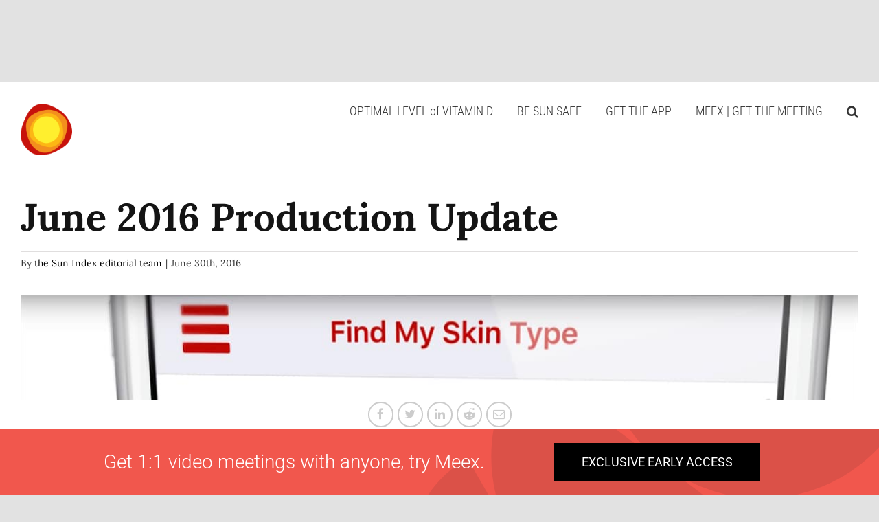

--- FILE ---
content_type: text/html; charset=UTF-8
request_url: https://sunindex.co/june-2016-production-update/
body_size: 23225
content:
<!DOCTYPE html>
<html class="avada-html-layout-boxed avada-html-header-position-top" lang="en-US" prefix="og: http://ogp.me/ns# fb: http://ogp.me/ns/fb#">
<head>
	<meta http-equiv="X-UA-Compatible" content="IE=edge" />
	<meta http-equiv="Content-Type" content="text/html; charset=utf-8"/>
	<meta name="viewport" content="width=device-width, initial-scale=1, maximum-scale=1" />
	<meta name='robots' content='index, follow, max-image-preview:large, max-snippet:-1, max-video-preview:-1' />
	<style>img:is([sizes="auto" i], [sizes^="auto," i]) { contain-intrinsic-size: 3000px 1500px }</style>
	
	<!-- This site is optimized with the Yoast SEO plugin v26.8 - https://yoast.com/product/yoast-seo-wordpress/ -->
	<title>June Production Update</title>
	<meta name="description" content="In June, we&#039;ve added some new features to our QTemp Lite app for iOS and Android, and we&#039;ve made progress with the electronics design." />
	<link rel="canonical" href="https://sunindex.co/june-2016-production-update/" />
	<meta property="og:locale" content="en_US" />
	<meta property="og:type" content="article" />
	<meta property="og:title" content="June Production Update" />
	<meta property="og:description" content="In June, we&#039;ve added some new features to our QTemp Lite app for iOS and Android, and we&#039;ve made progress with the electronics design." />
	<meta property="og:url" content="https://sunindex.co/june-2016-production-update/" />
	<meta property="og:site_name" content="Sun Index™ | Optimizing Sun Exposure | Balance UV exposure and vitamin D" />
	<meta property="article:publisher" content="https://www.facebook.com/TheSunIndex" />
	<meta property="article:published_time" content="2016-06-30T21:13:56+00:00" />
	<meta property="article:modified_time" content="2023-02-06T22:40:06+00:00" />
	<meta property="og:image" content="https://sunindex.co/wp-content/uploads/2016/06/20160630-June-Production-Design.jpg" />
	<meta property="og:image:width" content="1200" />
	<meta property="og:image:height" content="596" />
	<meta property="og:image:type" content="image/jpeg" />
	<meta name="author" content="the Sun Index editorial team" />
	<meta name="twitter:card" content="summary_large_image" />
	<meta name="twitter:creator" content="@TheSunIndex" />
	<meta name="twitter:site" content="@TheSunIndex" />
	<meta name="twitter:label1" content="Written by" />
	<meta name="twitter:data1" content="the Sun Index editorial team" />
	<meta name="twitter:label2" content="Est. reading time" />
	<meta name="twitter:data2" content="4 minutes" />
	<script type="application/ld+json" class="yoast-schema-graph">{"@context":"https://schema.org","@graph":[{"@type":"Article","@id":"https://sunindex.co/june-2016-production-update/#article","isPartOf":{"@id":"https://sunindex.co/june-2016-production-update/"},"author":{"name":"the Sun Index editorial team","@id":"https://sunindex.co/#/schema/person/c4574fad76b9e525542b41b6cd13d848"},"headline":"June 2016 Production Update","datePublished":"2016-06-30T21:13:56+00:00","dateModified":"2023-02-06T22:40:06+00:00","mainEntityOfPage":{"@id":"https://sunindex.co/june-2016-production-update/"},"wordCount":1288,"publisher":{"@id":"https://sunindex.co/#organization"},"image":{"@id":"https://sunindex.co/june-2016-production-update/#primaryimage"},"thumbnailUrl":"https://sunindex.co/wp-content/uploads/2016/06/20160630-June-Production-Design.jpg","articleSection":["Company"],"inLanguage":"en-US"},{"@type":"WebPage","@id":"https://sunindex.co/june-2016-production-update/","url":"https://sunindex.co/june-2016-production-update/","name":"June Production Update","isPartOf":{"@id":"https://sunindex.co/#website"},"primaryImageOfPage":{"@id":"https://sunindex.co/june-2016-production-update/#primaryimage"},"image":{"@id":"https://sunindex.co/june-2016-production-update/#primaryimage"},"thumbnailUrl":"https://sunindex.co/wp-content/uploads/2016/06/20160630-June-Production-Design.jpg","datePublished":"2016-06-30T21:13:56+00:00","dateModified":"2023-02-06T22:40:06+00:00","description":"In June, we've added some new features to our QTemp Lite app for iOS and Android, and we've made progress with the electronics design.","breadcrumb":{"@id":"https://sunindex.co/june-2016-production-update/#breadcrumb"},"inLanguage":"en-US","potentialAction":[{"@type":"ReadAction","target":["https://sunindex.co/june-2016-production-update/"]}]},{"@type":"ImageObject","inLanguage":"en-US","@id":"https://sunindex.co/june-2016-production-update/#primaryimage","url":"https://sunindex.co/wp-content/uploads/2016/06/20160630-June-Production-Design.jpg","contentUrl":"https://sunindex.co/wp-content/uploads/2016/06/20160630-June-Production-Design.jpg","width":1200,"height":596,"caption":"Sun Index"},{"@type":"BreadcrumbList","@id":"https://sunindex.co/june-2016-production-update/#breadcrumb","itemListElement":[{"@type":"ListItem","position":1,"name":"Home","item":"https://sunindex.co/"},{"@type":"ListItem","position":2,"name":"June 2016 Production Update"}]},{"@type":"WebSite","@id":"https://sunindex.co/#website","url":"https://sunindex.co/","name":"Sun Index™ | Optimizing Sun Exposure | Balance UV exposure and vitamin D","description":"Sun Index™ | Optimizing Sun Exposure | Balance UV exposure and vitamin D","publisher":{"@id":"https://sunindex.co/#organization"},"potentialAction":[{"@type":"SearchAction","target":{"@type":"EntryPoint","urlTemplate":"https://sunindex.co/?s={search_term_string}"},"query-input":{"@type":"PropertyValueSpecification","valueRequired":true,"valueName":"search_term_string"}}],"inLanguage":"en-US"},{"@type":"Organization","@id":"https://sunindex.co/#organization","name":"Sun Index™ | Optimizing Sun Exposure | Balance UV exposure and vitamin D","url":"https://sunindex.co/","logo":{"@type":"ImageObject","inLanguage":"en-US","@id":"https://sunindex.co/#/schema/logo/image/","url":"https://sunindex.co/wp-content/uploads/2016/07/cropped-QTemp-App-Icon.png","contentUrl":"https://sunindex.co/wp-content/uploads/2016/07/cropped-QTemp-App-Icon.png","width":512,"height":512,"caption":"Sun Index™ | Optimizing Sun Exposure | Balance UV exposure and vitamin D"},"image":{"@id":"https://sunindex.co/#/schema/logo/image/"},"sameAs":["https://www.facebook.com/TheSunIndex","https://x.com/TheSunIndex","https://www.instagram.com/TheSunIndex","https://www.youtube.com/comfable"]},{"@type":"Person","@id":"https://sunindex.co/#/schema/person/c4574fad76b9e525542b41b6cd13d848","name":"the Sun Index editorial team","sameAs":["https://sunindex.co/"]}]}</script>
	<!-- / Yoast SEO plugin. -->


<link rel='dns-prefetch' href='//apis.google.com' />
<link rel='dns-prefetch' href='//fonts.googleapis.com' />
<link rel="alternate" type="application/rss+xml" title="Sun Index™ | Optimizing Sun Exposure | Balance UV exposure and vitamin D &raquo; Feed" href="https://sunindex.co/feed/" />
					<link rel="shortcut icon" href="https://sunindex.co/wp-content/uploads/2018/07/QTemp-App-Icon-100.png" type="image/x-icon" />
		
					<!-- Apple Touch Icon -->
			<link rel="apple-touch-icon" sizes="180x180" href="https://sunindex.co/wp-content/uploads/2016/07/cropped-QTemp-App-Icon.png">
		
					<!-- Android Icon -->
			<link rel="icon" sizes="192x192" href="https://sunindex.co/wp-content/uploads/2016/07/cropped-QTemp-App-Icon.png">
		
					<!-- MS Edge Icon -->
			<meta name="msapplication-TileImage" content="https://sunindex.co/wp-content/uploads/2016/07/cropped-QTemp-App-Icon.png">
				
		<meta property="og:title" content="June 2016 Production Update"/>
		<meta property="og:type" content="article"/>
		<meta property="og:url" content="https://sunindex.co/june-2016-production-update/"/>
		<meta property="og:site_name" content="Sun Index™ | Optimizing Sun Exposure | Balance UV exposure and vitamin D"/>
		<meta property="og:description" content="Summer is here and the sun is out! That means it’s time to be sun safe while spending time outdoors. Don’t forget to share with us your pictures of how you protect yourself from the sun. Get ready for some news as we update you on the following:

 	Updating the Apps
 	Engineering Milestones


Sun Index Apps
Thanks"/>

									<meta property="og:image" content="https://sunindex.co/wp-content/uploads/2016/06/20160630-June-Production-Design.jpg"/>
									<!-- This site uses the Google Analytics by MonsterInsights plugin v9.11.1 - Using Analytics tracking - https://www.monsterinsights.com/ -->
							<script src="//www.googletagmanager.com/gtag/js?id=G-NHZ3C563L6"  data-cfasync="false" data-wpfc-render="false" type="text/javascript" async></script>
			<script data-cfasync="false" data-wpfc-render="false" type="text/javascript">
				var mi_version = '9.11.1';
				var mi_track_user = true;
				var mi_no_track_reason = '';
								var MonsterInsightsDefaultLocations = {"page_location":"https:\/\/sunindex.co\/june-2016-production-update\/"};
								if ( typeof MonsterInsightsPrivacyGuardFilter === 'function' ) {
					var MonsterInsightsLocations = (typeof MonsterInsightsExcludeQuery === 'object') ? MonsterInsightsPrivacyGuardFilter( MonsterInsightsExcludeQuery ) : MonsterInsightsPrivacyGuardFilter( MonsterInsightsDefaultLocations );
				} else {
					var MonsterInsightsLocations = (typeof MonsterInsightsExcludeQuery === 'object') ? MonsterInsightsExcludeQuery : MonsterInsightsDefaultLocations;
				}

								var disableStrs = [
										'ga-disable-G-NHZ3C563L6',
									];

				/* Function to detect opted out users */
				function __gtagTrackerIsOptedOut() {
					for (var index = 0; index < disableStrs.length; index++) {
						if (document.cookie.indexOf(disableStrs[index] + '=true') > -1) {
							return true;
						}
					}

					return false;
				}

				/* Disable tracking if the opt-out cookie exists. */
				if (__gtagTrackerIsOptedOut()) {
					for (var index = 0; index < disableStrs.length; index++) {
						window[disableStrs[index]] = true;
					}
				}

				/* Opt-out function */
				function __gtagTrackerOptout() {
					for (var index = 0; index < disableStrs.length; index++) {
						document.cookie = disableStrs[index] + '=true; expires=Thu, 31 Dec 2099 23:59:59 UTC; path=/';
						window[disableStrs[index]] = true;
					}
				}

				if ('undefined' === typeof gaOptout) {
					function gaOptout() {
						__gtagTrackerOptout();
					}
				}
								window.dataLayer = window.dataLayer || [];

				window.MonsterInsightsDualTracker = {
					helpers: {},
					trackers: {},
				};
				if (mi_track_user) {
					function __gtagDataLayer() {
						dataLayer.push(arguments);
					}

					function __gtagTracker(type, name, parameters) {
						if (!parameters) {
							parameters = {};
						}

						if (parameters.send_to) {
							__gtagDataLayer.apply(null, arguments);
							return;
						}

						if (type === 'event') {
														parameters.send_to = monsterinsights_frontend.v4_id;
							var hookName = name;
							if (typeof parameters['event_category'] !== 'undefined') {
								hookName = parameters['event_category'] + ':' + name;
							}

							if (typeof MonsterInsightsDualTracker.trackers[hookName] !== 'undefined') {
								MonsterInsightsDualTracker.trackers[hookName](parameters);
							} else {
								__gtagDataLayer('event', name, parameters);
							}
							
						} else {
							__gtagDataLayer.apply(null, arguments);
						}
					}

					__gtagTracker('js', new Date());
					__gtagTracker('set', {
						'developer_id.dZGIzZG': true,
											});
					if ( MonsterInsightsLocations.page_location ) {
						__gtagTracker('set', MonsterInsightsLocations);
					}
										__gtagTracker('config', 'G-NHZ3C563L6', {"allow_anchor":"true","forceSSL":"true","anonymize_ip":"true","page_path":location.pathname + location.search + location.hash} );
										window.gtag = __gtagTracker;										(function () {
						/* https://developers.google.com/analytics/devguides/collection/analyticsjs/ */
						/* ga and __gaTracker compatibility shim. */
						var noopfn = function () {
							return null;
						};
						var newtracker = function () {
							return new Tracker();
						};
						var Tracker = function () {
							return null;
						};
						var p = Tracker.prototype;
						p.get = noopfn;
						p.set = noopfn;
						p.send = function () {
							var args = Array.prototype.slice.call(arguments);
							args.unshift('send');
							__gaTracker.apply(null, args);
						};
						var __gaTracker = function () {
							var len = arguments.length;
							if (len === 0) {
								return;
							}
							var f = arguments[len - 1];
							if (typeof f !== 'object' || f === null || typeof f.hitCallback !== 'function') {
								if ('send' === arguments[0]) {
									var hitConverted, hitObject = false, action;
									if ('event' === arguments[1]) {
										if ('undefined' !== typeof arguments[3]) {
											hitObject = {
												'eventAction': arguments[3],
												'eventCategory': arguments[2],
												'eventLabel': arguments[4],
												'value': arguments[5] ? arguments[5] : 1,
											}
										}
									}
									if ('pageview' === arguments[1]) {
										if ('undefined' !== typeof arguments[2]) {
											hitObject = {
												'eventAction': 'page_view',
												'page_path': arguments[2],
											}
										}
									}
									if (typeof arguments[2] === 'object') {
										hitObject = arguments[2];
									}
									if (typeof arguments[5] === 'object') {
										Object.assign(hitObject, arguments[5]);
									}
									if ('undefined' !== typeof arguments[1].hitType) {
										hitObject = arguments[1];
										if ('pageview' === hitObject.hitType) {
											hitObject.eventAction = 'page_view';
										}
									}
									if (hitObject) {
										action = 'timing' === arguments[1].hitType ? 'timing_complete' : hitObject.eventAction;
										hitConverted = mapArgs(hitObject);
										__gtagTracker('event', action, hitConverted);
									}
								}
								return;
							}

							function mapArgs(args) {
								var arg, hit = {};
								var gaMap = {
									'eventCategory': 'event_category',
									'eventAction': 'event_action',
									'eventLabel': 'event_label',
									'eventValue': 'event_value',
									'nonInteraction': 'non_interaction',
									'timingCategory': 'event_category',
									'timingVar': 'name',
									'timingValue': 'value',
									'timingLabel': 'event_label',
									'page': 'page_path',
									'location': 'page_location',
									'title': 'page_title',
									'referrer' : 'page_referrer',
								};
								for (arg in args) {
																		if (!(!args.hasOwnProperty(arg) || !gaMap.hasOwnProperty(arg))) {
										hit[gaMap[arg]] = args[arg];
									} else {
										hit[arg] = args[arg];
									}
								}
								return hit;
							}

							try {
								f.hitCallback();
							} catch (ex) {
							}
						};
						__gaTracker.create = newtracker;
						__gaTracker.getByName = newtracker;
						__gaTracker.getAll = function () {
							return [];
						};
						__gaTracker.remove = noopfn;
						__gaTracker.loaded = true;
						window['__gaTracker'] = __gaTracker;
					})();
									} else {
										console.log("");
					(function () {
						function __gtagTracker() {
							return null;
						}

						window['__gtagTracker'] = __gtagTracker;
						window['gtag'] = __gtagTracker;
					})();
									}
			</script>
							<!-- / Google Analytics by MonsterInsights -->
		<link rel='stylesheet' id='layerslider-css' href='https://sunindex.co/wp-content/plugins/LayerSlider/assets/static/layerslider/css/layerslider.css?ver=7.6.8' type='text/css' media='all' />
<link rel='stylesheet' id='ls-google-fonts-css' href='https://fonts.googleapis.com/css?family=Lato:100,100i,200,200i,300,300i,400,400i,500,500i,600,600i,700,700i,800,800i,900,900i%7COpen+Sans:100,100i,200,200i,300,300i,400,400i,500,500i,600,600i,700,700i,800,800i,900,900i%7CIndie+Flower:100,100i,200,200i,300,300i,400,400i,500,500i,600,600i,700,700i,800,800i,900,900i%7COswald:100,100i,200,200i,300,300i,400,400i,500,500i,600,600i,700,700i,800,800i,900,900i%7CPoppins:100,100i,200,200i,300,300i,400,400i,500,500i,600,600i,700,700i,800,800i,900,900i%7CMontserrat:100,100i,200,200i,300,300i,400,400i,500,500i,600,600i,700,700i,800,800i,900,900i%7CVarela+Round:100,100i,200,200i,300,300i,400,400i,500,500i,600,600i,700,700i,800,800i,900,900i%7CShadows+Into+Light+Two:100,100i,200,200i,300,300i,400,400i,500,500i,600,600i,700,700i,800,800i,900,900i%7CNunito:100,100i,200,200i,300,300i,400,400i,500,500i,600,600i,700,700i,800,800i,900,900i%7CCaveat:100,100i,200,200i,300,300i,400,400i,500,500i,600,600i,700,700i,800,800i,900,900i%7CYanone+Kaffeesatz:100,100i,200,200i,300,300i,400,400i,500,500i,600,600i,700,700i,800,800i,900,900i' type='text/css' media='all' />
<link rel='stylesheet' id='isf_style-css' href='https://sunindex.co/wp-content/plugins/indeed-social-media/social_follow/files/css/style-frond_end.css?ver=6.8.3' type='text/css' media='all' />
<link rel='stylesheet' id='isf_pack_social_follow-css' href='https://sunindex.co/wp-content/plugins/indeed-social-media/social_follow/files/css/pack_social_follow.css?ver=6.8.3' type='text/css' media='all' />
<link rel='stylesheet' id='ism_font-awesome-css' href='https://sunindex.co/wp-content/plugins/indeed-social-media/files/css/font-awesome.css?ver=6.8.3' type='text/css' media='all' />
<link rel='stylesheet' id='ism_socicon-css' href='https://sunindex.co/wp-content/plugins/indeed-social-media/files/css/socicon.css?ver=6.8.3' type='text/css' media='all' />
<link rel='stylesheet' id='ism_style-css' href='https://sunindex.co/wp-content/plugins/indeed-social-media/files/css/style-front_end.css?ver=6.8.3' type='text/css' media='all' />
<link rel='stylesheet' id='ism_templates-css' href='https://sunindex.co/wp-content/plugins/indeed-social-media/files/css/templates.css?ver=6.8.3' type='text/css' media='all' />
<link rel='stylesheet' id='ism_show_effects_css-css' href='https://sunindex.co/wp-content/plugins/indeed-social-media/files/css/animate.css?ver=6.8.3' type='text/css' media='all' />
<link rel='stylesheet' id='ism_ns_theme_pack-css' href='https://sunindex.co/wp-content/plugins/indeed-social-media/files/css/news-letter-themes-style.css?ver=6.8.3' type='text/css' media='all' />
<link rel='stylesheet' id='newsletter-font-css' href='https://fonts.googleapis.com/css?family=Raleway&#038;ver=6.8.3' type='text/css' media='all' />
<link rel='stylesheet' id='isrp_ll_public_css-css' href='https://sunindex.co/wp-content/plugins/infinite-scroll-random-post/assets/public.css?ver=1.0' type='text/css' media='screen' />
<link rel='stylesheet' id='fusion-dynamic-css-css' href='https://sunindex.co/wp-content/uploads/fusion-styles/188a7f02acd8f18d19d8385482bcae31.min.css?ver=3.9.2' type='text/css' media='all' />
<script type="text/javascript" src="https://sunindex.co/wp-content/plugins/google-analytics-for-wordpress/assets/js/frontend-gtag.min.js?ver=9.11.1" id="monsterinsights-frontend-script-js" async="async" data-wp-strategy="async"></script>
<script data-cfasync="false" data-wpfc-render="false" type="text/javascript" id='monsterinsights-frontend-script-js-extra'>/* <![CDATA[ */
var monsterinsights_frontend = {"js_events_tracking":"true","download_extensions":"doc,pdf,ppt,zip,xls,docx,pptx,xlsx","inbound_paths":"[]","home_url":"https:\/\/sunindex.co","hash_tracking":"true","v4_id":"G-NHZ3C563L6"};/* ]]> */
</script>
<script type="text/javascript" src="https://sunindex.co/wp-includes/js/jquery/jquery.min.js?ver=3.7.1" id="jquery-core-js"></script>
<script type="text/javascript" src="https://sunindex.co/wp-content/plugins/indeed-social-media/files/js/front_end_header.js" id="ism_front_end_h-js"></script>
<script type="text/javascript" src="https://apis.google.com/js/plusone.js" id="ism_plusone-js"></script>
<script type="text/javascript" src="https://sunindex.co/wp-content/plugins/indeed-social-media/files/js/json2.js" id="ism_json2-js"></script>
<script type="text/javascript" src="https://sunindex.co/wp-content/plugins/indeed-social-media/files/js/jstorage.js" id="ism_jstorage-js"></script>
<meta name="generator" content="Powered by LayerSlider 7.6.8 - Build Heros, Sliders, and Popups. Create Animations and Beautiful, Rich Web Content as Easy as Never Before on WordPress." />
<!-- LayerSlider updates and docs at: https://layerslider.com -->
<link rel="https://api.w.org/" href="https://sunindex.co/wp-json/" /><link rel="alternate" title="JSON" type="application/json" href="https://sunindex.co/wp-json/wp/v2/posts/20107" /><link rel="EditURI" type="application/rsd+xml" title="RSD" href="https://sunindex.co/xmlrpc.php?rsd" />
<meta name="generator" content="WordPress 6.8.3" />
<link rel='shortlink' href='https://sunindex.co/?p=20107' />
<link rel="alternate" title="oEmbed (JSON)" type="application/json+oembed" href="https://sunindex.co/wp-json/oembed/1.0/embed?url=https%3A%2F%2Fsunindex.co%2Fjune-2016-production-update%2F" />
<link rel="alternate" title="oEmbed (XML)" type="text/xml+oembed" href="https://sunindex.co/wp-json/oembed/1.0/embed?url=https%3A%2F%2Fsunindex.co%2Fjune-2016-production-update%2F&#038;format=xml" />
<meta name="twitter:card" content="photo" />
<meta name="twitter:image:src" id="twitter_meta_img" content="https://sunindex.co/wp-content/uploads/2016/06/20160630-June-Production-Design.jpg">
<meta name="twitter:url" content="https://sunindex.co" />
<meta property="twitter:title" content="June 2016 Production Update"/>
<meta name="og:url" content="https://sunindex.co" />
	<meta property="og:image" content="https://sunindex.co/wp-content/uploads/2016/06/20160630-June-Production-Design.jpg"/>
	<meta property="og:title" content="June 2016 Production Update" />
	<script src="https://apis.google.com/js/platform.js" async defer></script><style type="text/css" id="css-fb-visibility">@media screen and (max-width: 640px){.fusion-no-small-visibility{display:none !important;}body .sm-text-align-center{text-align:center !important;}body .sm-text-align-left{text-align:left !important;}body .sm-text-align-right{text-align:right !important;}body .sm-flex-align-center{justify-content:center !important;}body .sm-flex-align-flex-start{justify-content:flex-start !important;}body .sm-flex-align-flex-end{justify-content:flex-end !important;}body .sm-mx-auto{margin-left:auto !important;margin-right:auto !important;}body .sm-ml-auto{margin-left:auto !important;}body .sm-mr-auto{margin-right:auto !important;}body .fusion-absolute-position-small{position:absolute;top:auto;width:100%;}.awb-sticky.awb-sticky-small{ position: sticky; top: var(--awb-sticky-offset,0); }}@media screen and (min-width: 641px) and (max-width: 1024px){.fusion-no-medium-visibility{display:none !important;}body .md-text-align-center{text-align:center !important;}body .md-text-align-left{text-align:left !important;}body .md-text-align-right{text-align:right !important;}body .md-flex-align-center{justify-content:center !important;}body .md-flex-align-flex-start{justify-content:flex-start !important;}body .md-flex-align-flex-end{justify-content:flex-end !important;}body .md-mx-auto{margin-left:auto !important;margin-right:auto !important;}body .md-ml-auto{margin-left:auto !important;}body .md-mr-auto{margin-right:auto !important;}body .fusion-absolute-position-medium{position:absolute;top:auto;width:100%;}.awb-sticky.awb-sticky-medium{ position: sticky; top: var(--awb-sticky-offset,0); }}@media screen and (min-width: 1025px){.fusion-no-large-visibility{display:none !important;}body .lg-text-align-center{text-align:center !important;}body .lg-text-align-left{text-align:left !important;}body .lg-text-align-right{text-align:right !important;}body .lg-flex-align-center{justify-content:center !important;}body .lg-flex-align-flex-start{justify-content:flex-start !important;}body .lg-flex-align-flex-end{justify-content:flex-end !important;}body .lg-mx-auto{margin-left:auto !important;margin-right:auto !important;}body .lg-ml-auto{margin-left:auto !important;}body .lg-mr-auto{margin-right:auto !important;}body .fusion-absolute-position-large{position:absolute;top:auto;width:100%;}.awb-sticky.awb-sticky-large{ position: sticky; top: var(--awb-sticky-offset,0); }}</style><link rel="icon" href="https://sunindex.co/wp-content/uploads/2016/07/cropped-QTemp-App-Icon-32x32.png" sizes="32x32" />
<link rel="icon" href="https://sunindex.co/wp-content/uploads/2016/07/cropped-QTemp-App-Icon-192x192.png" sizes="192x192" />
<link rel="apple-touch-icon" href="https://sunindex.co/wp-content/uploads/2016/07/cropped-QTemp-App-Icon-180x180.png" />
<meta name="msapplication-TileImage" content="https://sunindex.co/wp-content/uploads/2016/07/cropped-QTemp-App-Icon-270x270.png" />
		<!-- Facebook Pixel Code -->
		<script>
			var aepc_pixel = {"pixel_id":"1520938071543919","user":{},"enable_advanced_events":"yes","fire_delay":"0","can_use_sku":"yes"},
				aepc_pixel_args = [],
				aepc_extend_args = function( args ) {
					if ( typeof args === 'undefined' ) {
						args = {};
					}

					for(var key in aepc_pixel_args)
						args[key] = aepc_pixel_args[key];

					return args;
				};

			// Extend args
			if ( 'yes' === aepc_pixel.enable_advanced_events ) {
				aepc_pixel_args.userAgent = navigator.userAgent;
				aepc_pixel_args.language = navigator.language;

				if ( document.referrer.indexOf( document.domain ) < 0 ) {
					aepc_pixel_args.referrer = document.referrer;
				}
			}

						!function(f,b,e,v,n,t,s){if(f.fbq)return;n=f.fbq=function(){n.callMethod?
				n.callMethod.apply(n,arguments):n.queue.push(arguments)};if(!f._fbq)f._fbq=n;
				n.push=n;n.loaded=!0;n.version='2.0';n.agent='dvpixelcaffeinewordpress';n.queue=[];t=b.createElement(e);t.async=!0;
				t.src=v;s=b.getElementsByTagName(e)[0];s.parentNode.insertBefore(t,s)}(window,
				document,'script','https://connect.facebook.net/en_US/fbevents.js');
			
						fbq('init', aepc_pixel.pixel_id, aepc_pixel.user);

							setTimeout( function() {
				fbq('track', "PageView", aepc_pixel_args);
			}, aepc_pixel.fire_delay * 1000 );
					</script>
		<!-- End Facebook Pixel Code -->
				<script type="text/javascript">
			var doc = document.documentElement;
			doc.setAttribute( 'data-useragent', navigator.userAgent );
		</script>
		<!-- Global site tag (gtag.js) - Google Analytics -->
<script async src="https://www.googletagmanager.com/gtag/js?id=UA-40112085-13"></script>
<script>
  window.dataLayer = window.dataLayer || [];
  function gtag(){dataLayer.push(arguments);}
  gtag('js', new Date());

  gtag('config', 'UA-40112085-13');
</script>
	<script async src="https://pagead2.googlesyndication.com/pagead/js/adsbygoogle.js?client=ca-pub-4128998192729795"
     crossorigin="anonymous"></script></head>

<body class="wp-singular post-template-default single single-post postid-20107 single-format-standard wp-theme-Avada fusion-image-hovers fusion-pagination-sizing fusion-button_type-flat fusion-button_span-no fusion-button_gradient-linear avada-image-rollover-circle-yes avada-image-rollover-no fusion-body ltr fusion-sticky-header no-tablet-sticky-header no-mobile-sticky-header no-desktop-totop no-mobile-totop fusion-disable-outline fusion-sub-menu-fade mobile-logo-pos-left layout-boxed-mode avada-has-boxed-modal-shadow-none layout-scroll-offset-full fusion-top-header menu-text-align-left mobile-menu-design-modern fusion-show-pagination-text fusion-header-layout-v1 avada-responsive avada-footer-fx-none avada-menu-highlight-style-bar fusion-search-form-classic fusion-main-menu-search-dropdown fusion-avatar-square avada-sticky-shrinkage avada-blog-layout-grid avada-blog-archive-layout-timeline avada-header-shadow-no avada-menu-icon-position-left avada-has-mobile-menu-search avada-has-main-nav-search-icon avada-has-100-footer avada-has-breadcrumb-mobile-hidden avada-has-page-title-mobile-height-auto avada-has-titlebar-hide avada-header-border-color-full-transparent avada-has-pagination-padding avada-flyout-menu-direction-fade avada-ec-views-v1" data-awb-post-id="20107">
		<a class="skip-link screen-reader-text" href="#content">Skip to content</a>

	<div id="boxed-wrapper">
							
		<div id="wrapper" class="fusion-wrapper">
			<div id="home" style="position:relative;top:-1px;"></div>
							
					
			<header class="fusion-header-wrapper">
				<div class="fusion-header-v1 fusion-logo-alignment fusion-logo-left fusion-sticky-menu-1 fusion-sticky-logo-1 fusion-mobile-logo-1  fusion-mobile-menu-design-modern">
					<div class="fusion-header-sticky-height"></div>
<div class="fusion-header">
	<div class="fusion-row">
					<div class="fusion-logo" data-margin-top="31px" data-margin-bottom="31px" data-margin-left="0px" data-margin-right="0px">
			<a class="fusion-logo-link"  href="https://sunindex.co/" >

						<!-- standard logo -->
			<img src="https://sunindex.co/wp-content/uploads/2017/06/QSun_logo_75.png" srcset="https://sunindex.co/wp-content/uploads/2017/06/QSun_logo_75.png 1x, https://sunindex.co/wp-content/uploads/2016/07/QTemp-App-Icon.png 2x" width="75" height="75" style="max-height:75px;height:auto;" alt="Sun Index™ | Optimizing Sun Exposure | Balance UV exposure and vitamin D Logo" data-retina_logo_url="https://sunindex.co/wp-content/uploads/2016/07/QTemp-App-Icon.png" class="fusion-standard-logo" />

											<!-- mobile logo -->
				<img src="https://sunindex.co/wp-content/uploads/2017/06/QSun_logo_75.png" srcset="https://sunindex.co/wp-content/uploads/2017/06/QSun_logo_75.png 1x, https://sunindex.co/wp-content/uploads/2016/07/QTemp-App-Icon.png 2x" width="75" height="75" style="max-height:75px;height:auto;" alt="Sun Index™ | Optimizing Sun Exposure | Balance UV exposure and vitamin D Logo" data-retina_logo_url="https://sunindex.co/wp-content/uploads/2016/07/QTemp-App-Icon.png" class="fusion-mobile-logo" />
			
											<!-- sticky header logo -->
				<img src="https://sunindex.co/wp-content/uploads/2017/06/QSun_logo_75.png" srcset="https://sunindex.co/wp-content/uploads/2017/06/QSun_logo_75.png 1x, https://sunindex.co/wp-content/uploads/2016/07/QTemp-App-Icon.png 2x" width="75" height="75" style="max-height:75px;height:auto;" alt="Sun Index™ | Optimizing Sun Exposure | Balance UV exposure and vitamin D Logo" data-retina_logo_url="https://sunindex.co/wp-content/uploads/2016/07/QTemp-App-Icon.png" class="fusion-sticky-logo" />
					</a>
		</div>		<nav class="fusion-main-menu" aria-label="Main Menu"><ul id="menu-main" class="fusion-menu"><li  id="menu-item-27793"  class="menu-item menu-item-type-post_type menu-item-object-page menu-item-27793"  data-item-id="27793"><a  href="https://sunindex.co/vitamin-d/" class="fusion-bar-highlight"><span class="menu-text">OPTIMAL LEVEL of VITAMIN D</span></a></li><li  id="menu-item-26365"  class="menu-item menu-item-type-post_type menu-item-object-page menu-item-26365"  data-item-id="26365"><a  href="https://sunindex.co/uv/" class="fusion-bar-highlight"><span class="menu-text">BE SUN SAFE</span></a></li><li  id="menu-item-25197"  class="menu-item menu-item-type-post_type menu-item-object-page menu-item-25197"  data-item-id="25197"><a  href="https://sunindex.co/app/" class="fusion-bar-highlight"><span class="menu-text">GET THE APP</span></a></li><li  id="menu-item-29153"  class="menu-item menu-item-type-custom menu-item-object-custom menu-item-29153"  data-item-id="29153"><a  href="https://meex.co" class="fusion-bar-highlight"><span class="menu-text">MEEX | GET THE MEETING</span></a></li><li class="fusion-custom-menu-item fusion-main-menu-search"><a class="fusion-main-menu-icon fusion-bar-highlight" href="#" aria-label="Search" data-title="Search" title="Search" role="button" aria-expanded="false"></a><div class="fusion-custom-menu-item-contents">		<form role="search" class="searchform fusion-search-form  fusion-search-form-classic" method="get" action="https://sunindex.co/">
			<div class="fusion-search-form-content">

				
				<div class="fusion-search-field search-field">
					<label><span class="screen-reader-text">Search for:</span>
													<input type="search" value="" name="s" class="s" placeholder="Search..." required aria-required="true" aria-label="Search..."/>
											</label>
				</div>
				<div class="fusion-search-button search-button">
					<input type="submit" class="fusion-search-submit searchsubmit" aria-label="Search" value="&#xf002;" />
									</div>

				
			</div>


			
		</form>
		</div></li></ul></nav><nav class="fusion-main-menu fusion-sticky-menu" aria-label="Main Menu Sticky"><ul id="menu-main-1" class="fusion-menu"><li   class="menu-item menu-item-type-post_type menu-item-object-page menu-item-27793"  data-item-id="27793"><a  href="https://sunindex.co/vitamin-d/" class="fusion-bar-highlight"><span class="menu-text">OPTIMAL LEVEL of VITAMIN D</span></a></li><li   class="menu-item menu-item-type-post_type menu-item-object-page menu-item-26365"  data-item-id="26365"><a  href="https://sunindex.co/uv/" class="fusion-bar-highlight"><span class="menu-text">BE SUN SAFE</span></a></li><li   class="menu-item menu-item-type-post_type menu-item-object-page menu-item-25197"  data-item-id="25197"><a  href="https://sunindex.co/app/" class="fusion-bar-highlight"><span class="menu-text">GET THE APP</span></a></li><li   class="menu-item menu-item-type-custom menu-item-object-custom menu-item-29153"  data-item-id="29153"><a  href="https://meex.co" class="fusion-bar-highlight"><span class="menu-text">MEEX | GET THE MEETING</span></a></li><li class="fusion-custom-menu-item fusion-main-menu-search"><a class="fusion-main-menu-icon fusion-bar-highlight" href="#" aria-label="Search" data-title="Search" title="Search" role="button" aria-expanded="false"></a><div class="fusion-custom-menu-item-contents">		<form role="search" class="searchform fusion-search-form  fusion-search-form-classic" method="get" action="https://sunindex.co/">
			<div class="fusion-search-form-content">

				
				<div class="fusion-search-field search-field">
					<label><span class="screen-reader-text">Search for:</span>
													<input type="search" value="" name="s" class="s" placeholder="Search..." required aria-required="true" aria-label="Search..."/>
											</label>
				</div>
				<div class="fusion-search-button search-button">
					<input type="submit" class="fusion-search-submit searchsubmit" aria-label="Search" value="&#xf002;" />
									</div>

				
			</div>


			
		</form>
		</div></li></ul></nav><div class="fusion-mobile-navigation"><ul id="menu-mobile" class="fusion-mobile-menu"><li  id="menu-item-27590"  class="menu-item menu-item-type-post_type menu-item-object-page menu-item-27590"  data-item-id="27590"><a  href="https://sunindex.co/blog/" class="fusion-bar-highlight"><span class="menu-text">Sun Safety Blog</span></a></li><li  id="menu-item-27591"  class="menu-item menu-item-type-post_type menu-item-object-page menu-item-27591"  data-item-id="27591"><a  href="https://sunindex.co/uv/" class="fusion-bar-highlight"><span class="menu-text">Sun Safe Tips</span></a></li><li  id="menu-item-27838"  class="menu-item menu-item-type-post_type menu-item-object-page menu-item-27838"  data-item-id="27838"><a  href="https://sunindex.co/vitamin-d/" class="fusion-bar-highlight"><span class="menu-text">Vitamin D Tips</span></a></li><li  id="menu-item-27592"  class="menu-item menu-item-type-post_type menu-item-object-page menu-item-27592"  data-item-id="27592"><a  href="https://sunindex.co/app/" class="fusion-bar-highlight"><span class="menu-text">Free Sun Safety App</span></a></li></ul></div>	<div class="fusion-mobile-menu-icons">
							<a href="#" class="fusion-icon awb-icon-bars" aria-label="Toggle mobile menu" aria-expanded="false"></a>
		
					<a href="#" class="fusion-icon awb-icon-search" aria-label="Toggle mobile search"></a>
		
		
			</div>

<nav class="fusion-mobile-nav-holder fusion-mobile-menu-text-align-center" aria-label="Main Menu Mobile"></nav>

	<nav class="fusion-mobile-nav-holder fusion-mobile-menu-text-align-center fusion-mobile-sticky-nav-holder" aria-label="Main Menu Mobile Sticky"></nav>
		
<div class="fusion-clearfix"></div>
<div class="fusion-mobile-menu-search">
			<form role="search" class="searchform fusion-search-form  fusion-search-form-classic" method="get" action="https://sunindex.co/">
			<div class="fusion-search-form-content">

				
				<div class="fusion-search-field search-field">
					<label><span class="screen-reader-text">Search for:</span>
													<input type="search" value="" name="s" class="s" placeholder="Search..." required aria-required="true" aria-label="Search..."/>
											</label>
				</div>
				<div class="fusion-search-button search-button">
					<input type="submit" class="fusion-search-submit searchsubmit" aria-label="Search" value="&#xf002;" />
									</div>

				
			</div>


			
		</form>
		</div>
			</div>
</div>
				</div>
				<div class="fusion-clearfix"></div>
			</header>
								
							<div id="sliders-container" class="fusion-slider-visibility">
					</div>
				
					
							
			
						<main id="main" class="clearfix ">
				<div class="fusion-row" style="">

<section id="content" style="width: 100%;">
	
					<article id="post-20107" class="post post-20107 type-post status-publish format-standard has-post-thumbnail hentry category-company">
															<div class="fusion-post-title-meta-wrap">
												<h1 class="fusion-post-title">June 2016 Production Update</h1>									<div class="fusion-meta-info"><div class="fusion-meta-info-wrapper">By <span><a href="https://sunindex.co/author/admin/" title="Posts by the Sun Index editorial team" rel="author">the Sun Index editorial team</a></span><span class="fusion-inline-sep">|</span><span>June 30th, 2016</span><span class="fusion-inline-sep">|</span></div></div>					</div>
							
														<div class="fusion-flexslider flexslider fusion-flexslider-loading post-slideshow fusion-post-slideshow">
				<ul class="slides">
																<li>
															<img width="1200" height="596" src="https://sunindex.co/wp-content/uploads/2016/06/20160630-June-Production-Design.jpg" class="attachment-full size-full lazyload wp-post-image" alt="Sun Index" decoding="async" fetchpriority="high" srcset="data:image/svg+xml,%3Csvg%20xmlns%3D%27http%3A%2F%2Fwww.w3.org%2F2000%2Fsvg%27%20width%3D%271200%27%20height%3D%27596%27%20viewBox%3D%270%200%201200%20596%27%3E%3Crect%20width%3D%271200%27%20height%3D%27596%27%20fill-opacity%3D%220%22%2F%3E%3C%2Fsvg%3E" data-orig-src="https://sunindex.co/wp-content/uploads/2016/06/20160630-June-Production-Design.jpg" data-srcset="https://sunindex.co/wp-content/uploads/2016/06/20160630-June-Production-Design-200x99.jpg 200w, https://sunindex.co/wp-content/uploads/2016/06/20160630-June-Production-Design-400x199.jpg 400w, https://sunindex.co/wp-content/uploads/2016/06/20160630-June-Production-Design-600x298.jpg 600w, https://sunindex.co/wp-content/uploads/2016/06/20160630-June-Production-Design-800x397.jpg 800w, https://sunindex.co/wp-content/uploads/2016/06/20160630-June-Production-Design.jpg 1200w" data-sizes="auto" />													</li>

																																																																																																															</ul>
			</div>
						
						<div class="post-content">
				<SCRIPT>
	///////////////////FACEBOOK
jQuery(document).ready(function(){
    window.fbAsyncInit = function() {
        FB.init({
          appId      : window.ism_facebook_id,
		  status: true,
          cookie: true,
          xfbml      : true,
          version    : 'v2.5'
        });
      };

      (function(d, s, id){
         var js, fjs = d.getElementsByTagName(s)[0];
         if (d.getElementById(id)) {return;}
         js = d.createElement(s); js.id = id;
         js.src = "//connect.facebook.net/en_US/sdk.js";
         fjs.parentNode.insertBefore(js, fjs);
       }(document, 'script', 'facebook-jssdk-ism'));
});
</SCRIPT>
<script>var ism_enable_statistics=1;</script><style>#indeed_sm_wrap_666{top : 20px;left : 20px;}#indeed_sm_wrap_666 .ism_item{}#indeed_sm_wrap_666 .ism_item .fa-ism, #indeed_sm_wrap_666 .ism_item .ism-sc-icon{float:none;}#indeed_sm_wrap_666 .ism_item_wrapper{display: inline-block;}</style><div class="ism_wrap ism_template_10  ism-content-display" id="indeed_sm_wrap_666" style="text-align: center;display: block;" ><div id="fb_desc-58" data-ism_description="" style="display: none;"></div><a href="javascript:void(0)" class="ism_link" onClick="shareFacebookWithoutI('https://sunindex.co/june-2016-production-update/','June%202016%20Production%20Update', '0', '0', '#fb_desc-58', '1');ism_fake_increment('.facebook_share_count', 'facebook', 'https://sunindex.co/june-2016-production-update/');"><div class="ism_item_wrapper ism-align-horizontal"><div class="ism_item ism_box_facebook"><i class="fa-ism fa-facebook-ism"></i><div class="clear"></div></div></div></a><a href="javascript:void(0)" class="ism_link" onClick="ism_fake_increment('.twitter_share_count', 'twitter', 'https://sunindex.co/june-2016-production-update/');return !window.open('https://twitter.com/intent/tweet?text=June%202016%20Production%20Update https://sunindex.co/june-2016-production-update/ %40TheSunIndex', '', 'width=700,height=313');"><div class="ism_item_wrapper ism-align-horizontal"><div class="ism_item ism_box_twitter"><i class="fa-ism fa-twitter-ism"></i><div class="clear"></div></div></div></a><a href="https://www.linkedin.com/shareArticle?mini=true&amp;url=https://sunindex.co/june-2016-production-update/&title=June%202016%20Production%20Update&summary=" class="ism_link" onClick="ism_fake_increment('.linkedin_share_count', 'linkedin', 'https://sunindex.co/june-2016-production-update/');return !window.open(this.href, '', 'width=700,height=450');"><div class="ism_item_wrapper ism-align-horizontal"><div class="ism_item ism_box_linkedin"><i class="fa-ism fa-linkedin-ism"></i><div class="clear"></div></div></div></a><a href="https://www.reddit.com/submit?url=https://sunindex.co/june-2016-production-update/&title=June%202016%20Production%20Update" class="ism_link" onClick="ism_fake_increment('.reddit_share_count', 'reddit', 'https://sunindex.co/june-2016-production-update/');return !window.open(this.href, '', 'width=700,height=313');"><div class="ism_item_wrapper ism-align-horizontal"><div class="ism_item ism_box_reddit"><i class="fa-ism fa-reddit-ism"></i><div class="clear"></div></div></div></a><a href="javascript:void(0)" class="ism_link" onClick="indeedPopUpEmail('https://sunindex.co/wp-content/plugins/indeed-social-media/', 'https://sunindex.co/june-2016-production-update/');ism_fake_increment('.email_share_count', 'email', 'https://sunindex.co/june-2016-production-update/');"><div class="ism_item_wrapper ism-align-horizontal"><div class="ism_item ism_box_email"><i class="fa-ism fa-email-ism"></i><div class="clear"></div></div></div></a></div><div class="fusion-fullwidth fullwidth-box fusion-builder-row-1 nonhundred-percent-fullwidth non-hundred-percent-height-scrolling" style="--awb-background-position:left top;--awb-border-sizes-top:0px;--awb-border-sizes-bottom:0px;--awb-border-sizes-left:0px;--awb-border-sizes-right:0px;--awb-border-radius-top-left:0px;--awb-border-radius-top-right:0px;--awb-border-radius-bottom-right:0px;--awb-border-radius-bottom-left:0px;--awb-padding-top:20px;--awb-padding-bottom:20px;" ><div class="fusion-builder-row fusion-row"><div class="fusion-layout-column fusion_builder_column fusion-builder-column-0 fusion_builder_column_1_1 1_1 fusion-one-full fusion-column-first fusion-column-last fusion-column-no-min-height" style="--awb-bg-size:cover;--awb-margin-bottom:0px;"><div class="fusion-column-wrapper fusion-flex-column-wrapper-legacy"><div class="fusion-text fusion-text-1"><p>Summer is here and the sun is out! That means it’s time to be sun safe while spending time outdoors. Don’t forget to share with us your pictures of how you protect yourself from the sun. Get ready for some news as we update you on the following:</p>
<ul>
<li>Updating the Apps</li>
<li>Engineering Milestones</li>
</ul>
<h3></h3>
<h3>Sun Index Apps</h3>
<p>Thanks for your great feedbacks about the Sun Index apps. We’ve worked hard to address your concerns and bring you new and exciting features that will make your Sun Index experience an exceptional one. You don&#8217;t need a Sun Index wearable to use &#8220;Sun Index&#8221;. However, a Sun Index wearable is required to access to UV index and temperature readings from exactly where you are standing, in real-time.</p>
</div><div class="fusion-clearfix"></div></div></div></div></div><div class="fusion-fullwidth fullwidth-box fusion-builder-row-2 nonhundred-percent-fullwidth non-hundred-percent-height-scrolling" style="--awb-background-position:left top;--awb-border-sizes-top:0px;--awb-border-sizes-bottom:0px;--awb-border-sizes-left:0px;--awb-border-sizes-right:0px;--awb-border-radius-top-left:0px;--awb-border-radius-top-right:0px;--awb-border-radius-bottom-right:0px;--awb-border-radius-bottom-left:0px;--awb-padding-top:20px;--awb-padding-bottom:20px;" ><div class="fusion-builder-row fusion-row"><div class="fusion-layout-column fusion_builder_column fusion-builder-column-1 fusion_builder_column_1_1 1_1 fusion-one-full fusion-column-first fusion-column-last fusion-column-no-min-height" style="--awb-bg-size:cover;--awb-margin-bottom:0px;"><div class="fusion-column-wrapper fusion-flex-column-wrapper-legacy"><div class="fusion-text fusion-text-2"><p>From the home page, simply swipe left to reach the new Forecast page. It lets you know whether tomorrow’s temperature will be the same as, much cooler, cooler, warmer, or much warmer than today’s. The Forecast page also features a three-day extended forecast allowing access to the high and low temperatures, and predicted precipitation for up to three days in the future. Last but not least, we’ve included a 60-minute precipitation forecast. For cities in the UK, USA, and Canada, you can access the predicted intensity and onset time of the precipitation, right down to the 1-minute interval. For all other cities, you can access the daily hourly forecast.</p>
</div><div class="fusion-clearfix"></div></div></div></div></div><div class="fusion-fullwidth fullwidth-box fusion-builder-row-3 hundred-percent-fullwidth non-hundred-percent-height-scrolling" style="--awb-border-radius-top-left:0px;--awb-border-radius-top-right:0px;--awb-border-radius-bottom-right:0px;--awb-border-radius-bottom-left:0px;--awb-overflow:visible;" ><div class="fusion-builder-row fusion-row"><div class="fusion-layout-column fusion_builder_column fusion-builder-column-2 fusion_builder_column_1_1 1_1 fusion-one-full fusion-column-first fusion-column-last fusion-column-no-min-height" style="--awb-bg-size:cover;--awb-margin-bottom:0px;"><div class="fusion-column-wrapper fusion-flex-column-wrapper-legacy"><div class="fusion-image-element fusion-image-align-center in-legacy-container" style="text-align:center;--awb-caption-title-size:var(--h2_typography-font-size);--awb-caption-title-transform:var(--h2_typography-text-transform);--awb-caption-title-line-height:var(--h2_typography-line-height);--awb-caption-title-letter-spacing:var(--h2_typography-letter-spacing);"><div class="imageframe-align-center"><span class=" fusion-imageframe imageframe-none imageframe-1 hover-type-none"><img decoding="async" width="1200" height="305" alt="App Update" src="https://sunindex.co/wp-content/uploads/2016/06/20160627App.jpg" data-orig-src="https://sunindex.co/wp-content/uploads/2016/06/20160627App.jpg" class="lazyload img-responsive wp-image-20047" srcset="data:image/svg+xml,%3Csvg%20xmlns%3D%27http%3A%2F%2Fwww.w3.org%2F2000%2Fsvg%27%20width%3D%271200%27%20height%3D%27305%27%20viewBox%3D%270%200%201200%20305%27%3E%3Crect%20width%3D%271200%27%20height%3D%27305%27%20fill-opacity%3D%220%22%2F%3E%3C%2Fsvg%3E" data-srcset="https://sunindex.co/wp-content/uploads/2016/06/20160627App-200x51.jpg 200w, https://sunindex.co/wp-content/uploads/2016/06/20160627App-400x102.jpg 400w, https://sunindex.co/wp-content/uploads/2016/06/20160627App-600x153.jpg 600w, https://sunindex.co/wp-content/uploads/2016/06/20160627App-800x203.jpg 800w, https://sunindex.co/wp-content/uploads/2016/06/20160627App.jpg 1200w" data-sizes="auto" data-orig-sizes="(max-width: 800px) 100vw, 1200px" /></span></div></div><div class="fusion-clearfix"></div></div></div></div></div><div class="fusion-fullwidth fullwidth-box fusion-builder-row-4 nonhundred-percent-fullwidth non-hundred-percent-height-scrolling" style="--awb-background-position:left top;--awb-border-sizes-top:0px;--awb-border-sizes-bottom:0px;--awb-border-sizes-left:0px;--awb-border-sizes-right:0px;--awb-border-radius-top-left:0px;--awb-border-radius-top-right:0px;--awb-border-radius-bottom-right:0px;--awb-border-radius-bottom-left:0px;--awb-padding-top:20px;--awb-padding-bottom:20px;" ><div class="fusion-builder-row fusion-row"><div class="fusion-layout-column fusion_builder_column fusion-builder-column-3 fusion_builder_column_1_1 1_1 fusion-one-full fusion-column-first fusion-column-last fusion-column-no-min-height" style="--awb-bg-size:cover;--awb-margin-bottom:0px;"><div class="fusion-column-wrapper fusion-flex-column-wrapper-legacy"><div class="fusion-text fusion-text-3"><p>Another new feature that we’ve added is the Sun Time countdown. It appears on the home page and lets you know the time remaining until sunset or sunrise. This will help you to know when you’ll start to need sun protection, and when you’ll be able to stop using sun protection for the day. Lastly, we’ve updated the Search for Location feature. Previously, users could only search for cities in English, but now, you can search for cities in any language supported by Google.</p>
<p><a href="https://apps.apple.com/ca/app/sun-index-vitamin-d-uv/id1117106666" target="_blank" rel="noopener noreferrer"><img decoding="async" class="lazyload aligncenter wp-image-13969" src="data:image/svg+xml,%3Csvg%20xmlns%3D%27http%3A%2F%2Fwww.w3.org%2F2000%2Fsvg%27%20width%3D%27189%27%20height%3D%2756%27%20viewBox%3D%270%200%20189%2056%27%3E%3Crect%20width%3D%27189%27%20height%3D%2756%27%20fill-opacity%3D%220%22%2F%3E%3C%2Fsvg%3E" data-orig-src="https://sunindex.co/wp-content/uploads/2014/01/apple-store_300x89-300x89.png" alt="App Store" width="189" height="56" /></a>  <a href="https://play.google.com/store/apps/details?id=com.comfable.QTempApp&amp;hl=en" target="_blank" rel="noopener noreferrer"><img decoding="async" class="lazyload wp-image-13970 aligncenter" src="data:image/svg+xml,%3Csvg%20xmlns%3D%27http%3A%2F%2Fwww.w3.org%2F2000%2Fsvg%27%20width%3D%27189%27%20height%3D%2756%27%20viewBox%3D%270%200%20189%2056%27%3E%3Crect%20width%3D%27189%27%20height%3D%2756%27%20fill-opacity%3D%220%22%2F%3E%3C%2Fsvg%3E" data-orig-src="https://sunindex.co/wp-content/uploads/2014/01/google-play_300x89-300x89.png" alt="Google Play" width="189" height="56" /></a></p>
<h3>Engineering Milestones</h3>
<p>During the last month, we’ve been implementing low power mode in our firmware as well as hardware, due to which our design has undergone lots of testing and troubleshooting, and as a result, we have our final design. This is a more robust design which will ensure that our customers get the most efficient Sun Index experience for a longer period of time. Our team is now primarily focused on testing the prototypes and preparing for manufacturing and certifications.</p>
<p>We’re really happy with the final design. Sun Index gives not only accurate but fast readings. We’ve also finalized the enclosure design since our last update in May.</p>
</div><div class="fusion-clearfix"></div></div></div></div></div>
							</div>

																											<section class="related-posts single-related-posts">
					<div class="fusion-title fusion-title-size-two sep-double sep-solid" style="margin-top:0px;margin-bottom:0px;">
					<h2 class="title-heading-left" style="margin:0;">
						Related Posts					</h2>
					<span class="awb-title-spacer"></span>
					<div class="title-sep-container">
						<div class="title-sep sep-double sep-solid"></div>
					</div>
				</div>
				
	
	
	
					<div class="awb-carousel awb-swiper awb-swiper-carousel fusion-carousel-title-below-image" data-imagesize="auto" data-metacontent="yes" data-autoplay="no" data-touchscroll="no" data-columns="2" data-itemmargin="20px" data-itemwidth="180" data-scrollitems="1">
		<div class="swiper-wrapper">
																		<div class="swiper-slide">
					<div class="fusion-carousel-item-wrapper">
						<div  class="fusion-image-wrapper" aria-haspopup="true">
							<a href="https://sunindex.co/sun-index-sunsets/" aria-label="Sun Index Sunsets: Reflecting on Eight Years of Innovation and Sun Safety">
							<img width="1500" height="750" src="https://sunindex.co/wp-content/uploads/2024/08/autumn.jpg" class="attachment-full size-full lazyload wp-post-image" alt="" decoding="async" srcset="data:image/svg+xml,%3Csvg%20xmlns%3D%27http%3A%2F%2Fwww.w3.org%2F2000%2Fsvg%27%20width%3D%271500%27%20height%3D%27750%27%20viewBox%3D%270%200%201500%20750%27%3E%3Crect%20width%3D%271500%27%20height%3D%27750%27%20fill-opacity%3D%220%22%2F%3E%3C%2Fsvg%3E" data-orig-src="https://sunindex.co/wp-content/uploads/2024/08/autumn.jpg" data-srcset="https://sunindex.co/wp-content/uploads/2024/08/autumn-200x100.jpg 200w, https://sunindex.co/wp-content/uploads/2024/08/autumn-400x200.jpg 400w, https://sunindex.co/wp-content/uploads/2024/08/autumn-600x300.jpg 600w, https://sunindex.co/wp-content/uploads/2024/08/autumn-800x400.jpg 800w, https://sunindex.co/wp-content/uploads/2024/08/autumn-1200x600.jpg 1200w, https://sunindex.co/wp-content/uploads/2024/08/autumn.jpg 1500w" data-sizes="auto" />			</a>
							</div>
																				<h4 class="fusion-carousel-title">
								<a class="fusion-related-posts-title-link" href="https://sunindex.co/sun-index-sunsets/" target="_self" title="Sun Index Sunsets: Reflecting on Eight Years of Innovation and Sun Safety">Sun Index Sunsets: Reflecting on Eight Years of Innovation and Sun Safety</a>
							</h4>

							<div class="fusion-carousel-meta">
								
								<span class="fusion-date">August 13th, 2024</span>

															</div><!-- fusion-carousel-meta -->
											</div><!-- fusion-carousel-item-wrapper -->
				</div>
															<div class="swiper-slide">
					<div class="fusion-carousel-item-wrapper">
						<div  class="fusion-image-wrapper" aria-haspopup="true">
							<a href="https://sunindex.co/sun-safety-sun-index/" aria-label="A New Name For Sun Safety, Sun Index™">
							<img width="1500" height="750" src="https://sunindex.co/wp-content/uploads/2023/02/20230208-02-sun-index.png" class="attachment-full size-full lazyload wp-post-image" alt="Sun Index" decoding="async" srcset="data:image/svg+xml,%3Csvg%20xmlns%3D%27http%3A%2F%2Fwww.w3.org%2F2000%2Fsvg%27%20width%3D%271500%27%20height%3D%27750%27%20viewBox%3D%270%200%201500%20750%27%3E%3Crect%20width%3D%271500%27%20height%3D%27750%27%20fill-opacity%3D%220%22%2F%3E%3C%2Fsvg%3E" data-orig-src="https://sunindex.co/wp-content/uploads/2023/02/20230208-02-sun-index.png" data-srcset="https://sunindex.co/wp-content/uploads/2023/02/20230208-02-sun-index-200x100.png 200w, https://sunindex.co/wp-content/uploads/2023/02/20230208-02-sun-index-400x200.png 400w, https://sunindex.co/wp-content/uploads/2023/02/20230208-02-sun-index-600x300.png 600w, https://sunindex.co/wp-content/uploads/2023/02/20230208-02-sun-index-800x400.png 800w, https://sunindex.co/wp-content/uploads/2023/02/20230208-02-sun-index-1200x600.png 1200w, https://sunindex.co/wp-content/uploads/2023/02/20230208-02-sun-index.png 1500w" data-sizes="auto" />			</a>
							</div>
																				<h4 class="fusion-carousel-title">
								<a class="fusion-related-posts-title-link" href="https://sunindex.co/sun-safety-sun-index/" target="_self" title="A New Name For Sun Safety, Sun Index™">A New Name For Sun Safety, Sun Index™</a>
							</h4>

							<div class="fusion-carousel-meta">
								
								<span class="fusion-date">February 8th, 2023</span>

															</div><!-- fusion-carousel-meta -->
											</div><!-- fusion-carousel-item-wrapper -->
				</div>
					</div><!-- swiper-wrapper -->
					</div><!-- fusion-carousel -->
</section><!-- related-posts -->


																	</article>
	</section>
						
					</div>  <!-- fusion-row -->
				</main>  <!-- #main -->
				
				
								
					
		<div class="fusion-footer">
					
	<footer class="fusion-footer-widget-area fusion-widget-area">
		<div class="fusion-row">
			<div class="fusion-columns fusion-columns-3 fusion-widget-area">
				
																									<div class="fusion-column col-lg-4 col-md-4 col-sm-4 fusion-empty-area">
													</div>
																										<div class="fusion-column col-lg-4 col-md-4 col-sm-4 fusion-has-widgets">
							<section id="text-7" class="fusion-footer-widget-column widget widget_text" style="border-style: solid;border-color:transparent;border-width:0px;"><h4 class="widget-title">Free companion app</h4>			<div class="textwidget"><p style="font-family: arial; font-size: 16px;">Download the free Sun Index™ App to get sun safety personalized recommendations, tailored to your skin type. Download Now:<br />
<a href="https://apps.apple.com/ca/app/sun-index-vitamin-d-uv/id1117106666">iOS</a>  <a href="https://play.google.com/store/apps/details?id=com.comfable.QTempApp&amp;hl=en">Android</a></p>
</div>
		<div style="clear:both;"></div></section><section id="media_image-2" class="fusion-footer-widget-column widget widget_media_image" style="border-style: solid;border-color:transparent;border-width:0px;"><a href="https://apps.apple.com/ca/app/sun-index-vitamin-d-uv/id1117106666"><img width="150" height="45" src="data:image/svg+xml,%3Csvg%20xmlns%3D%27http%3A%2F%2Fwww.w3.org%2F2000%2Fsvg%27%20width%3D%27150%27%20height%3D%2745%27%20viewBox%3D%270%200%20150%2045%27%3E%3Crect%20width%3D%27150%27%20height%3D%2745%27%20fill-opacity%3D%220%22%2F%3E%3C%2Fsvg%3E" class="image wp-image-27645  attachment-full size-full lazyload" alt="" style="max-width: 100%; height: auto;" decoding="async" data-orig-src="https://sunindex.co/wp-content/uploads/2018/08/apple-store_150x89-300x89.png" /></a><div style="clear:both;"></div></section><section id="media_image-3" class="fusion-footer-widget-column widget widget_media_image"><a href="https://play.google.com/store/apps/details?id=com.comfable.QTempApp&#038;hl=en"><img width="150" height="45" src="data:image/svg+xml,%3Csvg%20xmlns%3D%27http%3A%2F%2Fwww.w3.org%2F2000%2Fsvg%27%20width%3D%27150%27%20height%3D%2745%27%20viewBox%3D%270%200%20150%2045%27%3E%3Crect%20width%3D%27150%27%20height%3D%2745%27%20fill-opacity%3D%220%22%2F%3E%3C%2Fsvg%3E" class="image wp-image-27646  attachment-full size-full lazyload" alt="" style="max-width: 100%; height: auto;" decoding="async" data-orig-src="https://sunindex.co/wp-content/uploads/2018/08/google-play_150x89.png" /></a><div style="clear:both;"></div></section>																					</div>
																										<div class="fusion-column fusion-column-last col-lg-4 col-md-4 col-sm-4 fusion-has-widgets">
							<section id="nav_menu-2" class="fusion-footer-widget-column widget widget_nav_menu"><h4 class="widget-title">Company</h4><div class="menu-company-container"><ul id="menu-company" class="menu"><li id="menu-item-26968" class="menu-item menu-item-type-post_type menu-item-object-page menu-item-26968"><a href="https://sunindex.co/about-us/">About Us</a></li>
<li id="menu-item-26969" class="menu-item menu-item-type-post_type menu-item-object-page menu-item-26969"><a href="https://sunindex.co/blog/">Blog</a></li>
<li id="menu-item-26970" class="menu-item menu-item-type-post_type menu-item-object-page menu-item-26970"><a href="https://sunindex.co/news/">News</a></li>
<li id="menu-item-26971" class="menu-item menu-item-type-post_type menu-item-object-page menu-item-26971"><a href="https://sunindex.co/contact/">Contact US</a></li>
<li id="menu-item-26972" class="menu-item menu-item-type-post_type menu-item-object-page menu-item-26972"><a href="https://sunindex.co/press/">Press &#038; Media</a></li>
<li id="menu-item-29151" class="menu-item menu-item-type-custom menu-item-object-custom menu-item-29151"><a href="https://meex.co">Get the Meeting</a></li>
</ul></div><div style="clear:both;"></div></section>																					</div>
																																				
				<div class="fusion-clearfix"></div>
			</div> <!-- fusion-columns -->
		</div> <!-- fusion-row -->
	</footer> <!-- fusion-footer-widget-area -->

	
	<footer id="footer" class="fusion-footer-copyright-area">
		<div class="fusion-row">
			<div class="fusion-copyright-content">

				<div class="fusion-copyright-notice">
		<div>
		<a href='https://sunindex.co/terms-conditions/' target='_blank'>TERMS AND CONDITIONS
</a>  |  
<a href='https://sunindex.co/privacy-policy/' target='_blank'>PRIVACY POLICY
</a> |  
<a href='https://sunindex.co/cookie-policy/' target='_blank'>COOKIE POLICY 
</a>
<br> <br>

© Copyright 2016-2024  Sun Index™ by <a href="https://comfable.com/" target="_blank">Comfable</a>   |   All Rights Reserved   |   
Information on sunindex.co should not be considered medical advice, nor should it replace consultation by a qualified physician.

            <div 
                class="elfsight-widget-popup elfsight-widget" 
                data-elfsight-popup-options="%7B%22blocks%22%3A%5B%7B%22id%22%3A%22babc7e96-e195-4da3-a8c5-7072d42f2f5c%22%2C%22type%22%3A%22image%22%2C%22imageFile%22%3A%7B%22type%22%3A%22link%22%2C%22data%22%3A%7B%22name%22%3A%2220191122_promo_920_680.jpg%22%2C%22url%22%3A%22https%3A%5C%2F%5C%2Fsunindex.co%5C%2Fwp-content%5C%2Fuploads%5C%2F2021%5C%2F06%5C%2F20191122_promo_920_680.jpg%22%2C%22ext%22%3A%22jpg%22%7D%7D%2C%22imageScale%22%3A100%7D%2C%7B%22id%22%3A%22088e1964-aab6-4945-bd75-d24475ee0b5b%22%2C%22type%22%3A%22spacing%22%2C%22titleText%22%3A%22Sample%20Title%22%2C%22titleColor%22%3A%22rgb%2817%2C%2017%2C%2017%29%22%2C%22titleFontSize%22%3A24%2C%22titleFontWeight%22%3A400%2C%22textText%22%3A%22%22%2C%22textColor%22%3A%22rgb%2817%2C%2017%2C%2017%29%22%2C%22textFontSize%22%3A17%2C%22bannerFile%22%3Anull%2C%22bannerPosition%22%3A%22right%22%2C%22imageFile%22%3Anull%2C%22imageScale%22%3A100%2C%22videoUrl%22%3A%22%22%2C%22videoAutoplay%22%3Atrue%2C%22couponCode%22%3A%22COUPON%20CODE%22%2C%22couponClickToCopyText%22%3A%22CLICK%20TO%20COPY%22%2C%22couponCopiedText%22%3A%22COPIED%21%22%2C%22couponColor%22%3A%22rgb%2817%2C%2017%2C%2017%29%22%2C%22couponFontSize%22%3A16%2C%22buttonAction%22%3A%22redirect%22%2C%22buttonUrl%22%3A%22%22%2C%22buttonOpenLinkInNewTab%22%3Atrue%2C%22buttonText%22%3A%22Button%20Text%22%2C%22buttonStyle%22%3A%22filled%22%2C%22buttonColor%22%3A%22rgb%2817%2C%2017%2C%2017%29%22%2C%22buttonFontSize%22%3A16%2C%22linkAction%22%3A%22redirect%22%2C%22linkUrl%22%3A%22%22%2C%22linkText%22%3A%22Sample%20Text%22%2C%22linkColor%22%3A%22rgb%2817%2C%2017%2C%2017%29%22%2C%22linkFontSize%22%3A17%2C%22separatorColor%22%3A%22rgba%2817%2C%2017%2C%2017%2C%20.2%29%22%2C%22separatorMargin%22%3A0%2C%22spacingSize%22%3A1%2C%22iframeUrl%22%3Anull%2C%22iframeWidth%22%3A%22auto%22%2C%22iframeHeight%22%3A300%2C%22htmlCode%22%3A%22%22%2C%22formFields%22%3A%5B%7B%22id%22%3A%22e80f1644-bd32-4789-94f5-4e4063caae5c%22%2C%22type%22%3A%22email%22%2C%22label%22%3A%22Email%22%7D%5D%2C%22formButtonText%22%3A%22Submit%22%2C%22undefined%22%3Anull%2C%22iframeAllowAutoplay%22%3Atrue%2C%22iframeAllowCamera%22%3Afalse%2C%22iframeAllowMicrophone%22%3Afalse%2C%22formSubmitAction%22%3A%22closePopup%22%2C%22formSubmitActionRedirectUrl%22%3A%22%22%2C%22formStyle%22%3A%22filled%22%2C%22formFontSize%22%3A16%2C%22formButtonColor%22%3A%22rgb%2817%2C%2017%2C%2017%29%22%2C%22formInputColor%22%3A%22rgb%28255%2C%20255%2C%20255%29%22%2C%22label%22%3A%22Spacing%22%7D%2C%7B%22id%22%3A%22c91ed901-99f2-4cf1-9cdd-32986a89a948%22%2C%22type%22%3A%22text%22%2C%22textText%22%3A%22%3Cdiv%20style%3D%5C%22text-align%3A%20justify%3B%20font-family%3A%20Arial%2C%20Helvetica%2C%20sans-serif%3B%20font-weight%3A%20300%3B%5C%22%3EAn%20innovative%20new%20Chrome%20extension%20that%20allows%20you%20to%20check%20the%20weather%20forecast%20right%20in%20your%20browser.%3C%5C%2Fdiv%3E%3Cdiv%20style%3D%5C%22text-align%3A%20justify%3B%20font-family%3A%20Arial%2C%20Helvetica%2C%20sans-serif%3B%20font-weight%3A%20300%3B%5C%22%3E%3Cbr%3E%3C%5C%2Fdiv%3E%3Cdiv%20style%3D%5C%22text-align%3A%20justify%3B%20font-family%3A%20Arial%2C%20Helvetica%2C%20sans-serif%3B%20font-weight%3A%20300%3B%5C%22%3EThis%20worldwide%20weather%20extension%20helps%20you%20plan%20your%20day%20and%20keep%20yourself%20safe%20under%20the%20sun.%20%3C%5C%2Fdiv%3E%22%2C%22textColor%22%3A%22rgb%280%2C%200%2C%200%29%22%2C%22textFontSize%22%3A18%2C%22label%22%3A%22Text%22%7D%2C%7B%22id%22%3A%226689e0da-ab1d-42a0-ac83-457ff13f91dd%22%2C%22type%22%3A%22button%22%2C%22buttonText%22%3A%22LEARN%20MORE%20ON%20CHROME%20WEB%20STORE%20%22%2C%22buttonAction%22%3A%22redirect%22%2C%22buttonStyle%22%3A%22filled%22%2C%22buttonShape%22%3A%22rectangle%22%2C%22buttonColor%22%3A%22rgb%2835%2C%20104%2C%20179%29%22%2C%22buttonFontSize%22%3A16%2C%22label%22%3A%22Button%22%2C%22buttonUrl%22%3A%22https%3A%5C%2F%5C%2Fchrome.google.com%5C%2Fwebstore%5C%2Fdetail%5C%2Fuv-weather%5C%2Fngeokhpbgoadbpdpnplcminbjhdecjeb%22%2C%22buttonOpenLinkInNewTab%22%3Afalse%7D%2C%7B%22id%22%3A%22f032ce27-d005-4fcf-bbba-868d45042d71%22%2C%22type%22%3A%22text%22%2C%22titleText%22%3A%22Sample%20Title%22%2C%22titleColor%22%3A%22rgb%2817%2C%2017%2C%2017%29%22%2C%22titleFontSize%22%3A24%2C%22titleFontWeight%22%3A400%2C%22textText%22%3A%22%3Cdiv%20style%3D%5C%22text-align%3A%20center%3B%20font-family%3A%20Arial%2C%20Helvetica%2C%20sans-serif%3B%5C%22%3ETrusted%20by%20100%2C000%2B%20geniuses%3C%5C%2Fdiv%3E%3Cdiv%20style%3D%5C%22text-align%3A%20center%3B%20font-family%3A%20Arial%2C%20Helvetica%2C%20sans-serif%3B%5C%22%3EMade%20in%20Canada%3C%5C%2Fdiv%3E%22%2C%22textColor%22%3A%22rgb%2817%2C%2017%2C%2017%29%22%2C%22textFontSize%22%3A17%2C%22bannerFile%22%3Anull%2C%22bannerPosition%22%3A%22right%22%2C%22imageFile%22%3Anull%2C%22imageScale%22%3A100%2C%22videoUrl%22%3A%22%22%2C%22videoAutoplay%22%3Atrue%2C%22couponCode%22%3A%22COUPON%20CODE%22%2C%22couponClickToCopyText%22%3A%22CLICK%20TO%20COPY%22%2C%22couponCopiedText%22%3A%22COPIED%21%22%2C%22couponColor%22%3A%22rgb%2817%2C%2017%2C%2017%29%22%2C%22couponFontSize%22%3A16%2C%22buttonAction%22%3A%22redirect%22%2C%22buttonUrl%22%3A%22%22%2C%22buttonOpenLinkInNewTab%22%3Atrue%2C%22buttonText%22%3A%22Button%20Text%22%2C%22buttonStyle%22%3A%22filled%22%2C%22buttonColor%22%3A%22rgb%2817%2C%2017%2C%2017%29%22%2C%22buttonFontSize%22%3A16%2C%22linkAction%22%3A%22redirect%22%2C%22linkUrl%22%3A%22%22%2C%22linkText%22%3A%22Sample%20Text%22%2C%22linkColor%22%3A%22rgb%2817%2C%2017%2C%2017%29%22%2C%22linkFontSize%22%3A17%2C%22separatorColor%22%3A%22rgba%2817%2C%2017%2C%2017%2C%20.2%29%22%2C%22separatorMargin%22%3A0%2C%22spacingSize%22%3A16%2C%22iframeUrl%22%3Anull%2C%22iframeWidth%22%3A%22auto%22%2C%22iframeHeight%22%3A300%2C%22htmlCode%22%3A%22%22%2C%22formFields%22%3A%5B%7B%22id%22%3A%22e80f1644-bd32-4789-94f5-4e4063caae5c%22%2C%22type%22%3A%22email%22%2C%22label%22%3A%22Email%22%7D%5D%2C%22formButtonText%22%3A%22Submit%22%2C%22undefined%22%3Anull%2C%22iframeAllowAutoplay%22%3Atrue%2C%22iframeAllowCamera%22%3Afalse%2C%22iframeAllowMicrophone%22%3Afalse%2C%22formSubmitAction%22%3A%22closePopup%22%2C%22formSubmitActionRedirectUrl%22%3A%22%22%2C%22formStyle%22%3A%22filled%22%2C%22formFontSize%22%3A16%2C%22formButtonColor%22%3A%22rgb%2817%2C%2017%2C%2017%29%22%2C%22formInputColor%22%3A%22rgb%28255%2C%20255%2C%20255%29%22%2C%22label%22%3A%22Text%22%7D%5D%2C%22layout%22%3A%22modal%22%2C%22width%22%3A500%2C%22popupBlocksAlignment%22%3A%22center%22%2C%22popupShape%22%3A%22rectangle%22%2C%22popupBackgroundColor%22%3A%22rgb%28255%2C%20255%2C%20255%29%22%2C%22popupBackgroundImage%22%3Anull%2C%22popupBackgroundImageOverlayColor%22%3A%22%22%2C%22overlayVisible%22%3Atrue%2C%22overlayClose%22%3Atrue%2C%22overlayBackgroundColor%22%3A%22rgba%2817%2C%2017%2C%2017%2C%200.7%29%22%2C%22overlayBackgroundImage%22%3Anull%2C%22overlayBackgroundImageOverlayColor%22%3A%22%22%2C%22closeButtonVisible%22%3Atrue%2C%22closeButtonColor%22%3A%22rgba%2817%2C%2017%2C%2017%2C%200.7%29%22%2C%22triggerPageLoadEnabled%22%3Afalse%2C%22triggerTimeOnPageEnabled%22%3Atrue%2C%22triggerTimeOnPageDuration%22%3A28%2C%22triggerScrollEnabled%22%3Atrue%2C%22triggerScrollPosition%22%3A75%2C%22triggerScrollToElementEnabled%22%3Afalse%2C%22triggerScrollToElementId%22%3Anull%2C%22triggerClickEnabled%22%3Afalse%2C%22triggerClickElementId%22%3Anull%2C%22triggerExitIntentEnabled%22%3Atrue%2C%22displayFrequency%22%3A%22daily%22%2C%22displayPages%22%3A%22excludedPages%22%2C%22displayExcludedPages%22%3A%5B%7B%22url%22%3A%22https%3A%5C%2F%5C%2Fqsun.co%5C%2F%22%7D%2C%7B%22url%22%3A%22https%3A%5C%2F%5C%2Fqsun.co%5C%2Fapp%5C%2F%22%7D%2C%7B%22url%22%3A%22https%3A%5C%2F%5C%2Fqsun.co%5C%2Fapp%5C%2F%3Futm_source%3Duvweather%26utm_medium%3Dextension%26utm_campaign%3DUV%2520Weather%22%7D%5D%2C%22displaySpecificPages%22%3A%5B%5D%2C%22displayDevices%22%3A%5B%22desktop%22%5D%2C%22widgetId%22%3A%221%22%7D" 
                data-elfsight-popup-version="1.1.0"
                data-elfsight-widget-id="elfsight-popup-1">
            </div>
            	</div>
</div>
<div class="fusion-social-links-footer">
	<div class="fusion-social-networks boxed-icons"><div class="fusion-social-networks-wrapper"><a  class="fusion-social-network-icon fusion-tooltip fusion-twitter awb-icon-twitter" style="color:#ffffff;background-color:#55acee;border-color:#55acee;" data-placement="top" data-title="Twitter" data-toggle="tooltip" title="Twitter" href="https://twitter.com/TheSunIndex" target="_blank" rel="noopener noreferrer"><span class="screen-reader-text">Twitter</span></a><a  class="fusion-social-network-icon fusion-tooltip fusion-facebook awb-icon-facebook" style="color:#ffffff;background-color:#3b5998;border-color:#3b5998;" data-placement="top" data-title="Facebook" data-toggle="tooltip" title="Facebook" href="https://www.facebook.com/TheSunIndex" target="_blank" rel="noreferrer"><span class="screen-reader-text">Facebook</span></a></div></div></div>

			</div> <!-- fusion-fusion-copyright-content -->
		</div> <!-- fusion-row -->
	</footer> <!-- #footer -->
		</div> <!-- fusion-footer -->

		
					
												</div> <!-- wrapper -->
		</div> <!-- #boxed-wrapper -->
					
							<a class="fusion-one-page-text-link fusion-page-load-link" tabindex="-1" href="#" aria-hidden="true">Page load link</a>

		<div class="avada-footer-scripts">
			<SCRIPT>
	///////////////////FACEBOOK
jQuery(document).ready(function(){
    window.fbAsyncInit = function() {
        FB.init({
          appId      : window.ism_facebook_id,
		  status: true,
          cookie: true,
          xfbml      : true,
          version    : 'v2.5'
        });
      };

      (function(d, s, id){
         var js, fjs = d.getElementsByTagName(s)[0];
         if (d.getElementById(id)) {return;}
         js = d.createElement(s); js.id = id;
         js.src = "//connect.facebook.net/en_US/sdk.js";
         fjs.parentNode.insertBefore(js, fjs);
       }(document, 'script', 'facebook-jssdk-ism'));
});
</SCRIPT>
<div id="awb-oc-29152" class="awb-off-canvas-wrap type-sliding-bar position-bottom overlay-disabled disable-close-on-esc awb-show" style="--awb-horizontal-position:flex-start;--awb-horizontal-position-medium:center;--awb-horizontal-position-small:center;--awb-vertical-position:flex-end;--awb-vertical-position-medium:center;--awb-vertical-position-small:center;--awb-width:100vw;--awb-height:auto;--awb-height-medium:;--awb-height-small:;--awb-box-shadow:;--awb-background-color:#ffffff;--awb-content-layout:column;--awb-align-content:flex-start;--awb-valign-content:flex-start;--awb-content-wrap:wrap;--awb-close-icon-size:16px;" data-id="29152"><div class="awb-off-canvas" tabindex="-1"><div class="awb-off-canvas-inner content-layout-column" style="visibility: visible;"><div class="off-canvas-content"><script>var ism_enable_statistics=1;</script><style>#indeed_sm_wrap_4390{top : 20px;left : 20px;}#indeed_sm_wrap_4390 .ism_item{}#indeed_sm_wrap_4390 .ism_item .fa-ism, #indeed_sm_wrap_4390 .ism_item .ism-sc-icon{float:none;}#indeed_sm_wrap_4390 .ism_item_wrapper{display: inline-block;}</style><div class="ism_wrap ism_template_10  ism-content-display" id="indeed_sm_wrap_4390" style="text-align: center;display: block;" ><div id="fb_desc-992" data-ism_description="" style="display: none;"></div><a href="javascript:void(0)" class="ism_link" onClick="shareFacebookWithoutI('https://sunindex.co/june-2016-production-update/','June%202016%20Production%20Update', '0', '0', '#fb_desc-992', '1');ism_fake_increment('.facebook_share_count', 'facebook', 'https://sunindex.co/june-2016-production-update/');"><div class="ism_item_wrapper ism-align-horizontal"><div class="ism_item ism_box_facebook"><i class="fa-ism fa-facebook-ism"></i><div class="clear"></div></div></div></a><a href="javascript:void(0)" class="ism_link" onClick="ism_fake_increment('.twitter_share_count', 'twitter', 'https://sunindex.co/june-2016-production-update/');return !window.open('https://twitter.com/intent/tweet?text=June%202016%20Production%20Update https://sunindex.co/june-2016-production-update/ %40TheSunIndex', '', 'width=700,height=313');"><div class="ism_item_wrapper ism-align-horizontal"><div class="ism_item ism_box_twitter"><i class="fa-ism fa-twitter-ism"></i><div class="clear"></div></div></div></a><a href="https://www.linkedin.com/shareArticle?mini=true&amp;url=https://sunindex.co/june-2016-production-update/&title=June%202016%20Production%20Update&summary=" class="ism_link" onClick="ism_fake_increment('.linkedin_share_count', 'linkedin', 'https://sunindex.co/june-2016-production-update/');return !window.open(this.href, '', 'width=700,height=450');"><div class="ism_item_wrapper ism-align-horizontal"><div class="ism_item ism_box_linkedin"><i class="fa-ism fa-linkedin-ism"></i><div class="clear"></div></div></div></a><a href="https://www.reddit.com/submit?url=https://sunindex.co/june-2016-production-update/&title=June%202016%20Production%20Update" class="ism_link" onClick="ism_fake_increment('.reddit_share_count', 'reddit', 'https://sunindex.co/june-2016-production-update/');return !window.open(this.href, '', 'width=700,height=313');"><div class="ism_item_wrapper ism-align-horizontal"><div class="ism_item ism_box_reddit"><i class="fa-ism fa-reddit-ism"></i><div class="clear"></div></div></div></a><a href="javascript:void(0)" class="ism_link" onClick="indeedPopUpEmail('https://sunindex.co/wp-content/plugins/indeed-social-media/', 'https://sunindex.co/june-2016-production-update/');ism_fake_increment('.email_share_count', 'email', 'https://sunindex.co/june-2016-production-update/');"><div class="ism_item_wrapper ism-align-horizontal"><div class="ism_item ism_box_email"><i class="fa-ism fa-email-ism"></i><div class="clear"></div></div></div></a></div><div class="fusion-fullwidth fullwidth-box fusion-builder-row-5 fusion-flex-container has-pattern-background has-mask-background nonhundred-percent-fullwidth non-hundred-percent-height-scrolling" style="--link_color: var(--awb-color3);--awb-border-radius-top-left:0px;--awb-border-radius-top-right:0px;--awb-border-radius-bottom-right:0px;--awb-border-radius-bottom-left:0px;--awb-padding-top:20px;--awb-padding-bottom:20px;--awb-background-color:#f1574d;" ><div class="awb-background-mask" style="background-image:  url(data:image/svg+xml;utf8,%3Csvg%20width%3D%221920%22%20height%3D%22954%22%20fill%3D%22none%22%20xmlns%3D%22http%3A%2F%2Fwww.w3.org%2F2000%2Fsvg%22%3E%3Cg%20clip-path%3D%22url%28%23prefix__clip0_58_68%29%22%20fill%3D%22rgba%2828%2C28%2C28%2C1%29%22%3E%3Ccircle%20cx%3D%221663.56%22%20cy%3D%22206.967%22%20r%3D%22349.995%22%20transform%3D%22rotate%28-45%201663.56%20206.967%29%22%2F%3E%3Cpath%20d%3D%22M1703.05%20674.96c-116.77%20154.952-336.57%20186.262-490.94%2069.933s-184.86-336.246-68.1-491.198l559.04%20421.265z%22%2F%3E%3Cpath%20d%3D%22M1280.32%20918.549c-124.14%2071.672-282.874%2029.138-354.546-95.001-71.672-124.14-29.139-282.876%2094.996-354.548l259.55%20449.549z%22%2F%3E%3C%2Fg%3E%3Cdefs%3E%3CclipPath%20id%3D%22prefix__clip0_58_68%22%3E%3Cpath%20fill%3D%22%23fff%22%20d%3D%22M0%200h1920v954H0z%22%2F%3E%3C%2FclipPath%3E%3C%2Fdefs%3E%3C%2Fsvg%3E);opacity: 0.1 ;transform: scale(1, 1);mix-blend-mode:normal;"></div><div class="fusion-builder-row fusion-row fusion-flex-align-items-center fusion-flex-align-content-flex-end fusion-flex-justify-content-center" style="max-width:1331.2px;margin-left: calc(-4% / 2 );margin-right: calc(-4% / 2 );"><div class="fusion-layout-column fusion_builder_column fusion-builder-column-4 fusion_builder_column_1_2 1_2 fusion-flex-column" style="--awb-bg-size:cover;--awb-width-large:50%;--awb-margin-top-large:0px;--awb-spacing-right-large:3.84%;--awb-margin-bottom-large:0px;--awb-spacing-left-large:3.84%;--awb-width-medium:100%;--awb-order-medium:0;--awb-spacing-right-medium:1.92%;--awb-spacing-left-medium:1.92%;--awb-width-small:50%;--awb-order-small:0;--awb-spacing-right-small:3.84%;--awb-spacing-left-small:3.84%;"><div class="fusion-column-wrapper fusion-column-has-shadow fusion-flex-justify-content-center fusion-content-layout-row"><div class="fusion-title title fusion-title-1 fusion-title-text fusion-title-size-three" style="--awb-text-color:var(--awb-color1);--awb-font-size:28px;"><div class="title-sep-container title-sep-container-left fusion-no-large-visibility fusion-no-medium-visibility fusion-no-small-visibility"><div class="title-sep sep-double sep-solid" style="border-color:#e0dede;"></div></div><span class="awb-title-spacer fusion-no-large-visibility fusion-no-medium-visibility fusion-no-small-visibility"></span><h3 class="title-heading-left fusion-responsive-typography-calculated" style="margin:0;font-size:1em;--fontSize:28;--minFontSize:28;line-height:1.3;">Get 1:1 video meetings with anyone, try Meex.</h3><span class="awb-title-spacer"></span><div class="title-sep-container title-sep-container-right"><div class="title-sep sep-double sep-solid" style="border-color:#e0dede;"></div></div></div></div></div><div class="fusion-layout-column fusion_builder_column fusion-builder-column-5 fusion_builder_column_1_3 1_3 fusion-flex-column" style="--awb-bg-size:cover;--awb-width-large:33.333333333333%;--awb-margin-top-large:0px;--awb-spacing-right-large:5.76%;--awb-margin-bottom-large:0px;--awb-spacing-left-large:5.76%;--awb-width-medium:100%;--awb-order-medium:0;--awb-spacing-right-medium:1.92%;--awb-spacing-left-medium:1.92%;--awb-width-small:50%;--awb-order-small:0;--awb-spacing-right-small:3.84%;--awb-spacing-left-small:3.84%;"><div class="fusion-column-wrapper fusion-column-has-shadow fusion-flex-justify-content-center fusion-content-layout-row"><div ><a class="fusion-button button-flat fusion-button-default-size button-custom fusion-button-default button-1 fusion-button-default-span fusion-button-default-type" style="--button_accent_color:#ffffff;--button_accent_hover_color:#ffffff;--button_border_hover_color:#ffffff;--button_gradient_top_color:var(--awb-color8);--button_gradient_bottom_color:var(--awb-color8);--button_gradient_top_color_hover:var(--awb-color7);--button_gradient_bottom_color_hover:var(--awb-color7);" target="_self" href="https://chromewebstore.google.com/detail/meex/dnjklpokjknbbjejbpcicakjefigcnda"><span class="fusion-button-text">Exclusive early access</span></a></div></div></div></div></div>
</div></div></div></div><script>window.off_canvas_29152 = {"type":"sliding-bar","width":"100vw","width_medium":"","width_small":"","height":"custom","custom_height":"auto","custom_height_medium":"","custom_height_small":"","horizontal_position":"flex-start","horizontal_position_medium":"center","horizontal_position_small":"center","vertical_position":"flex-end","vertical_position_medium":"center","vertical_position_small":"center","content_layout":"column","align_content":"flex-start","valign_content":"flex-start","content_wrap":"wrap","enter_animation":"slideShort","enter_animation_direction":"up","enter_animation_speed":0.5,"exit_animation":"slideShort","exit_animation_direction":"down","exit_animation_speed":0.5,"off_canvas_state":"opened","sb_height":"","position":"bottom","transition":"overlap","css_class":"","css_id":"","sb_enter_animation":"slideShort","sb_enter_animation_speed":"1.0","sb_exit_animation":"slideShort","sb_exit_animation_speed":"1.0","background_color":"#ffffff","background_image":"","background_position":"left top","background_repeat":"repeat","background_size":"auto","background_custom_size":{"width":"","height":""},"background_blend_mode":"none","oc_scrollbar":"default","oc_scrollbar_background":"#f2f3f5","oc_scrollbar_handle_color":"#65bc7b","margin":{"top":"","right":"","bottom":"","left":""},"padding":{"top":"","right":"","bottom":"","left":""},"box_shadow":"no","box_shadow_position":{"vertical":"","horizontal":""},"box_shadow_blur":"0","box_shadow_spread":"0","box_shadow_color":"","border_radius":{"top_left":"","top_right":"","bottom_right":"","bottom_left":""},"border_width":{"top":"","right":"","bottom":"","left":""},"border_color":"","overlay":"no","overlay_z_index":"","overlay_page_scrollbar":"yes","overlay_background_color":"rgba(0,0,0,0.8)","overlay_background_image":"","overlay_background_position":"left top","overlay_background_repeat":"repeat","overlay_background_size":"auto","overlay_background_custom_size":{"width":"","height":""},"overlay_background_blend_mode":"none","overlay_close_on_click":"yes","close_on_esc":"no","auto_close_after_time":"","close_button":"no","close_button_position":"right","show_close_button_after_time":"","close_button_margin":{"top":"","right":"","bottom":"","left":""},"close_button_color":"","close_button_color_hover":"","close_icon_size":"16","close_button_custom_icon":"","on_page_load":"yes","time_on_page":"no","time_on_page_duration":"","on_scroll":"no","scroll_direction":"up","scroll_to":"position","scroll_position":"","scroll_element":"","on_click":"no","on_click_element":"","exit_intent":"no","after_inactivity":"no","inactivity_duration":"","on_add_to_cart":"no","frequency":"forever","frequency_xtimes":"","frequency_xdays":"","after_x_page_views":"no","number_of_page_views":"","after_x_sessions":"no","number_of_sessions":"","when_arriving_from":"","users":"all","users_roles":"","device":"","status_css_animations":"desktop","is_mobile":false,"conditions_enabled":"yes","dynamic_content_preview_type":"default","preview_page":"0","preview_archives":"post","has_js_rules":false};</script>			<noscript><img height="1" width="1" style="display:none" src="https://www.facebook.com/tr?id=1520938071543919&amp;ev=PageView&amp;noscript=1"/></noscript>
			<script type="speculationrules">
{"prefetch":[{"source":"document","where":{"and":[{"href_matches":"\/*"},{"not":{"href_matches":["\/wp-*.php","\/wp-admin\/*","\/wp-content\/uploads\/*","\/wp-content\/*","\/wp-content\/plugins\/*","\/wp-content\/themes\/Avada\/*","\/*\\?(.+)"]}},{"not":{"selector_matches":"a[rel~=\"nofollow\"]"}},{"not":{"selector_matches":".no-prefetch, .no-prefetch a"}}]},"eagerness":"conservative"}]}
</script>
<script type="text/javascript">var fusionNavIsCollapsed=function(e){var t,n;window.innerWidth<=e.getAttribute("data-breakpoint")?(e.classList.add("collapse-enabled"),e.classList.remove("awb-menu_desktop"),e.classList.contains("expanded")||(e.setAttribute("aria-expanded","false"),window.dispatchEvent(new Event("fusion-mobile-menu-collapsed",{bubbles:!0,cancelable:!0}))),(n=e.querySelectorAll(".menu-item-has-children.expanded")).length&&n.forEach(function(e){e.querySelector(".awb-menu__open-nav-submenu_mobile").setAttribute("aria-expanded","false")})):(null!==e.querySelector(".menu-item-has-children.expanded .awb-menu__open-nav-submenu_click")&&e.querySelector(".menu-item-has-children.expanded .awb-menu__open-nav-submenu_click").click(),e.classList.remove("collapse-enabled"),e.classList.add("awb-menu_desktop"),e.setAttribute("aria-expanded","true"),null!==e.querySelector(".awb-menu__main-ul")&&e.querySelector(".awb-menu__main-ul").removeAttribute("style")),e.classList.add("no-wrapper-transition"),clearTimeout(t),t=setTimeout(()=>{e.classList.remove("no-wrapper-transition")},400),e.classList.remove("loading")},fusionRunNavIsCollapsed=function(){var e,t=document.querySelectorAll(".awb-menu");for(e=0;e<t.length;e++)fusionNavIsCollapsed(t[e])};function avadaGetScrollBarWidth(){var e,t,n,l=document.createElement("p");return l.style.width="100%",l.style.height="200px",(e=document.createElement("div")).style.position="absolute",e.style.top="0px",e.style.left="0px",e.style.visibility="hidden",e.style.width="200px",e.style.height="150px",e.style.overflow="hidden",e.appendChild(l),document.body.appendChild(e),t=l.offsetWidth,e.style.overflow="scroll",t==(n=l.offsetWidth)&&(n=e.clientWidth),document.body.removeChild(e),jQuery("html").hasClass("awb-scroll")&&10<t-n?10:t-n}fusionRunNavIsCollapsed(),window.addEventListener("fusion-resize-horizontal",fusionRunNavIsCollapsed);</script><script type="text/javascript" src="https://sunindex.co/wp-includes/js/dist/hooks.min.js?ver=4d63a3d491d11ffd8ac6" id="wp-hooks-js"></script>
<script type="text/javascript" src="https://sunindex.co/wp-includes/js/dist/i18n.min.js?ver=5e580eb46a90c2b997e6" id="wp-i18n-js"></script>
<script type="text/javascript" id="wp-i18n-js-after">
/* <![CDATA[ */
wp.i18n.setLocaleData( { 'text direction\u0004ltr': [ 'ltr' ] } );
/* ]]> */
</script>
<script type="text/javascript" src="https://sunindex.co/wp-content/plugins/contact-form-7/includes/swv/js/index.js?ver=6.1.4" id="swv-js"></script>
<script type="text/javascript" id="contact-form-7-js-before">
/* <![CDATA[ */
var wpcf7 = {
    "api": {
        "root": "https:\/\/sunindex.co\/wp-json\/",
        "namespace": "contact-form-7\/v1"
    }
};
/* ]]> */
</script>
<script type="text/javascript" src="https://sunindex.co/wp-content/plugins/contact-form-7/includes/js/index.js?ver=6.1.4" id="contact-form-7-js"></script>
<script type="text/javascript" id="isrp_ll_public_js-js-extra">
/* <![CDATA[ */
var isrpLLStrings = {"loading":"Loading..."};
/* ]]> */
</script>
<script type="text/javascript" id="isrp_ll_public_js-js-before">
/* <![CDATA[ */
const isrpLLConfig = {"ajaxUrl":"https:\/\/sunindex.co\/wp-admin\/admin-ajax.php","nonce":"8010fad86a"};
/* ]]> */
</script>
<script type="text/javascript" src="https://sunindex.co/wp-content/plugins/infinite-scroll-random-post/assets/public.js?ver=1.0" id="isrp_ll_public_js-js"></script>
<script type="text/javascript" id="ism_front_end_f-js-extra">
/* <![CDATA[ */
var ism_base_path = "https:\/\/sunindex.co";
/* ]]> */
</script>
<script type="text/javascript" src="https://sunindex.co/wp-content/plugins/indeed-social-media/files/js/front_end_footer.js" id="ism_front_end_f-js"></script>
<script type="text/javascript" src="https://sunindex.co/wp-content/plugins/elfsight-popup-cc/assets/elfsight-popup.js?ver=1.1.0" id="elfsight-popup-js"></script>
<script type="text/javascript" src="https://sunindex.co/wp-content/uploads/fusion-scripts/17e4b352a061d47035139502e38f5af9.min.js?ver=3.9.2" id="fusion-scripts-js"></script>
<script type="text/javascript" id="aepc-pixel-events-js-extra">
/* <![CDATA[ */
var aepc_pixel_events = {"custom_events":{"AdvancedEvents":[{"params":{"login_status":"not_logged_in","post_type":"post","object_id":20107,"object_type":"single","tax_category":["Company"]}}]},"link_clicks":{"https:\/\/shop.qsun.co\/":{"contains":[{"trackType":"track","trackName":"AddToCart","trackParams":[]}]}},"api":{"root":"https:\/\/sunindex.co\/wp-json\/","nonce":"01603a3620"}};
/* ]]> */
</script>
<script type="text/javascript" src="https://sunindex.co/wp-content/plugins/pixel-caffeine/build/frontend.js?ver=2.3.3" id="aepc-pixel-events-js"></script>
<!-- Cloudflare Web Analytics --><script defer src='https://static.cloudflareinsights.com/beacon.min.js' data-cf-beacon='{"token": "3f20cf27c786402eb676227b001fbc14"}'></script><!-- End Cloudflare Web Analytics -->		</div>

			</body>
</html>


--- FILE ---
content_type: text/html; charset=utf-8
request_url: https://www.google.com/recaptcha/api2/aframe
body_size: 263
content:
<!DOCTYPE HTML><html><head><meta http-equiv="content-type" content="text/html; charset=UTF-8"></head><body><script nonce="odttLR332fpL6NVgPBOJcw">/** Anti-fraud and anti-abuse applications only. See google.com/recaptcha */ try{var clients={'sodar':'https://pagead2.googlesyndication.com/pagead/sodar?'};window.addEventListener("message",function(a){try{if(a.source===window.parent){var b=JSON.parse(a.data);var c=clients[b['id']];if(c){var d=document.createElement('img');d.src=c+b['params']+'&rc='+(localStorage.getItem("rc::a")?sessionStorage.getItem("rc::b"):"");window.document.body.appendChild(d);sessionStorage.setItem("rc::e",parseInt(sessionStorage.getItem("rc::e")||0)+1);localStorage.setItem("rc::h",'1769176116863');}}}catch(b){}});window.parent.postMessage("_grecaptcha_ready", "*");}catch(b){}</script></body></html>